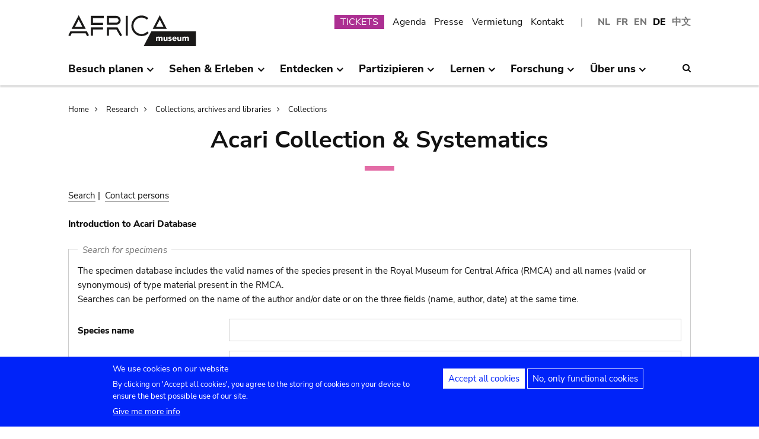

--- FILE ---
content_type: text/html; charset=UTF-8
request_url: https://www.africamuseum.be/de/research/collections_libraries/biology/collections/acari/?filter=&orderby=Host&cur_page=8
body_size: 12125
content:
<!DOCTYPE html>
<html lang="de" dir="ltr" prefix="content: http://purl.org/rss/1.0/modules/content/  dc: http://purl.org/dc/terms/  foaf: http://xmlns.com/foaf/0.1/  og: http://ogp.me/ns#  rdfs: http://www.w3.org/2000/01/rdf-schema#  schema: http://schema.org/  sioc: http://rdfs.org/sioc/ns#  sioct: http://rdfs.org/sioc/types#  skos: http://www.w3.org/2004/02/skos/core#  xsd: http://www.w3.org/2001/XMLSchema# ">
<head>
  <meta charset="utf-8" />
<script>window.dataLayer = window.dataLayer || [];function gtag(){dataLayer.push(arguments)};gtag("js", new Date());gtag("set", "developer_id.dMDhkMT", true);gtag("config", "G-37J342QD13", {"groups":"default","page_placeholder":"PLACEHOLDER_page_location","allow_ad_personalization_signals":false});</script>
<link rel="canonical" href="https://www.africamuseum.be/de/research/collections_libraries/biology/collections/acari" />
<meta name="Generator" content="Drupal 10 (https://www.drupal.org)" />
<meta name="MobileOptimized" content="width" />
<meta name="HandheldFriendly" content="true" />
<meta name="viewport" content="width=device-width, initial-scale=1.0" />
<style>div#sliding-popup, div#sliding-popup .eu-cookie-withdraw-banner, .eu-cookie-withdraw-tab {background: #0779bf} div#sliding-popup.eu-cookie-withdraw-wrapper { background: transparent; } #sliding-popup h1, #sliding-popup h2, #sliding-popup h3, #sliding-popup p, #sliding-popup label, #sliding-popup div, .eu-cookie-compliance-more-button, .eu-cookie-compliance-secondary-button, .eu-cookie-withdraw-tab { color: #ffffff;} .eu-cookie-withdraw-tab { border-color: #ffffff;}</style>
<link rel="icon" href="/themes/custom/africa_neato/favicon.ico" type="image/vnd.microsoft.icon" />
<script src="/sites/default/files/eu_cookie_compliance/eu_cookie_compliance.script.js?t981jw" defer></script>
<script>window.a2a_config=window.a2a_config||{};a2a_config.callbacks=[];a2a_config.overlays=[];a2a_config.templates={};</script>
<style>.a2a_svg { border-radius: 0 !important; }</style>

  <title>Acari Collection &amp; Systematics | Königliches Museum für Zentralafrika - Tervuren - Belgien</title>
  

  <link rel="stylesheet" media="all" href="/libraries/drupal-superfish/css/superfish.css?t981jw" />
<link rel="stylesheet" media="all" href="/themes/contrib/stable/css/system/components/align.module.css?t981jw" />
<link rel="stylesheet" media="all" href="/themes/contrib/stable/css/system/components/fieldgroup.module.css?t981jw" />
<link rel="stylesheet" media="all" href="/themes/contrib/stable/css/system/components/container-inline.module.css?t981jw" />
<link rel="stylesheet" media="all" href="/themes/contrib/stable/css/system/components/clearfix.module.css?t981jw" />
<link rel="stylesheet" media="all" href="/themes/contrib/stable/css/system/components/details.module.css?t981jw" />
<link rel="stylesheet" media="all" href="/themes/contrib/stable/css/system/components/hidden.module.css?t981jw" />
<link rel="stylesheet" media="all" href="/themes/contrib/stable/css/system/components/item-list.module.css?t981jw" />
<link rel="stylesheet" media="all" href="/themes/contrib/stable/css/system/components/js.module.css?t981jw" />
<link rel="stylesheet" media="all" href="/themes/contrib/stable/css/system/components/nowrap.module.css?t981jw" />
<link rel="stylesheet" media="all" href="/themes/contrib/stable/css/system/components/position-container.module.css?t981jw" />
<link rel="stylesheet" media="all" href="/themes/contrib/stable/css/system/components/reset-appearance.module.css?t981jw" />
<link rel="stylesheet" media="all" href="/themes/contrib/stable/css/system/components/resize.module.css?t981jw" />
<link rel="stylesheet" media="all" href="/themes/contrib/stable/css/system/components/system-status-counter.css?t981jw" />
<link rel="stylesheet" media="all" href="/themes/contrib/stable/css/system/components/system-status-report-counters.css?t981jw" />
<link rel="stylesheet" media="all" href="/themes/contrib/stable/css/system/components/system-status-report-general-info.css?t981jw" />
<link rel="stylesheet" media="all" href="/themes/contrib/stable/css/system/components/tablesort.module.css?t981jw" />
<link rel="stylesheet" media="all" href="/modules/contrib/eu_cookie_compliance/css/eu_cookie_compliance.css?t981jw" />
<link rel="stylesheet" media="all" href="/modules/contrib/addtoany/css/addtoany.css?t981jw" />
<link rel="stylesheet" media="all" href="/modules/contrib/ckeditor_accordion/css/accordion.frontend.css?t981jw" />
<link rel="stylesheet" media="all" href="/modules/contrib/cookie_content_blocker/css/cookie-content-blocker.theme.css?t981jw" />
<link rel="stylesheet" media="all" href="/themes/custom/africa_neato/css/rmca_db_common.css?t981jw" />
<link rel="stylesheet" media="all" href="/modules/custom/invertebrates/css/db_invertebrates.css?t981jw" />
<link rel="stylesheet" media="all" href="/themes/contrib/stable/css/core/assets/vendor/normalize-css/normalize.css?t981jw" />
<link rel="stylesheet" media="all" href="/themes/contrib/stable/css/core/normalize-fixes.css?t981jw" />
<link rel="stylesheet" media="all" href="/themes/custom/africa_neato/css/africa_neato.css?t981jw" />
<link rel="stylesheet" media="all" href="/themes/contrib/classy/css/components/action-links.css?t981jw" />
<link rel="stylesheet" media="all" href="/themes/contrib/classy/css/components/breadcrumb.css?t981jw" />
<link rel="stylesheet" media="all" href="/themes/contrib/classy/css/components/button.css?t981jw" />
<link rel="stylesheet" media="all" href="/themes/contrib/classy/css/components/collapse-processed.css?t981jw" />
<link rel="stylesheet" media="all" href="/themes/contrib/classy/css/components/container-inline.css?t981jw" />
<link rel="stylesheet" media="all" href="/themes/contrib/classy/css/components/details.css?t981jw" />
<link rel="stylesheet" media="all" href="/themes/contrib/classy/css/components/exposed-filters.css?t981jw" />
<link rel="stylesheet" media="all" href="/themes/contrib/classy/css/components/field.css?t981jw" />
<link rel="stylesheet" media="all" href="/themes/contrib/classy/css/components/form.css?t981jw" />
<link rel="stylesheet" media="all" href="/themes/contrib/classy/css/components/icons.css?t981jw" />
<link rel="stylesheet" media="all" href="/themes/contrib/classy/css/components/inline-form.css?t981jw" />
<link rel="stylesheet" media="all" href="/themes/contrib/classy/css/components/item-list.css?t981jw" />
<link rel="stylesheet" media="all" href="/themes/contrib/classy/css/components/link.css?t981jw" />
<link rel="stylesheet" media="all" href="/themes/contrib/classy/css/components/links.css?t981jw" />
<link rel="stylesheet" media="all" href="/themes/contrib/classy/css/components/menu.css?t981jw" />
<link rel="stylesheet" media="all" href="/themes/contrib/classy/css/components/more-link.css?t981jw" />
<link rel="stylesheet" media="all" href="/themes/contrib/classy/css/components/pager.css?t981jw" />
<link rel="stylesheet" media="all" href="/themes/contrib/classy/css/components/tabledrag.css?t981jw" />
<link rel="stylesheet" media="all" href="/themes/contrib/classy/css/components/tableselect.css?t981jw" />
<link rel="stylesheet" media="all" href="/themes/contrib/classy/css/components/tablesort.css?t981jw" />
<link rel="stylesheet" media="all" href="/themes/contrib/classy/css/components/tabs.css?t981jw" />
<link rel="stylesheet" media="all" href="/themes/contrib/classy/css/components/textarea.css?t981jw" />
<link rel="stylesheet" media="all" href="/themes/contrib/classy/css/components/ui-dialog.css?t981jw" />
<link rel="stylesheet" media="all" href="/themes/contrib/classy/css/components/messages.css?t981jw" />
<link rel="stylesheet" media="all" href="/themes/custom/africa_neato/css/rmca__ckeditor.css?t981jw" />
<link rel="stylesheet" media="all" href="/themes/custom/africa_neato/css/rmca__databases.css?t981jw" />
<link rel="stylesheet" media="all" href="/themes/custom/africa_neato/css/rmca__fonts.css?t981jw" />
<link rel="stylesheet" media="all" href="/themes/custom/africa_neato/css/rmca__overrides.css?t981jw" />
<link rel="stylesheet" media="all" href="/themes/custom/africa_neato/css/rmca__styles.css?t981jw" />
<link rel="stylesheet" media="all" href="/themes/custom/africa_neato/js/js-src/slick/slick.css?t981jw" />
<link rel="stylesheet" media="all" href="/themes/custom/africa_neato/js/js-src/slick/slick-theme.css?t981jw" />

  
</head>
<body class="no-sidebars path-research">

      
  
        <div class="dialog-off-canvas-main-canvas" data-off-canvas-main-canvas>
    <div role="document" class="page">

    <header id="site-header" class="region--header">

  <a href="#main-content" class="visually-hidden visually-hidden--focusable skip-link">
    Skip to main content
  </a>
  <a href="#mainsearchtrigger" class="visually-hidden visually-hidden--focusable skip-link">
    Skip to search
  </a>


            <div class="maxwidthwrapper clearfix">
        
        <div class="header__logo">
            <div class="">
    

<div id="block-africa-neato-branding" class="block block-system block-system-branding-block">
  
    
        <a href="/de" rel="home" class="site-logo">
      <img src="/themes/custom/africa_neato/logo.svg" alt="Home" />
    </a>
      </div>
  </div>

        </div>

        <div class="header__secondary">
                    <div class="onlydisplay">
              <div class="">
    

<div class="language-switcher-language-url block block-language block-language-blocklanguage-interface" id="block-languageswitcher" role="navigation">
  
    
      <ul class="links"><li hreflang="nl" data-drupal-link-query="{&quot;cur_page&quot;:&quot;8&quot;,&quot;filter&quot;:&quot;&quot;,&quot;orderby&quot;:&quot;Host&quot;}" data-drupal-link-system-path="research/collections_libraries/biology/collections/acari" class="nl"><a href="/nl/research/collections_libraries/biology/collections/acari?cur_page=8&amp;filter=&amp;orderby=Host" class="language-link" hreflang="nl" data-drupal-link-query="{&quot;cur_page&quot;:&quot;8&quot;,&quot;filter&quot;:&quot;&quot;,&quot;orderby&quot;:&quot;Host&quot;}" data-drupal-link-system-path="research/collections_libraries/biology/collections/acari">NL</a></li><li hreflang="fr" data-drupal-link-query="{&quot;cur_page&quot;:&quot;8&quot;,&quot;filter&quot;:&quot;&quot;,&quot;orderby&quot;:&quot;Host&quot;}" data-drupal-link-system-path="research/collections_libraries/biology/collections/acari" class="fr"><a href="/fr/research/collections_libraries/biology/collections/acari?cur_page=8&amp;filter=&amp;orderby=Host" class="language-link" hreflang="fr" data-drupal-link-query="{&quot;cur_page&quot;:&quot;8&quot;,&quot;filter&quot;:&quot;&quot;,&quot;orderby&quot;:&quot;Host&quot;}" data-drupal-link-system-path="research/collections_libraries/biology/collections/acari">FR</a></li><li hreflang="en" data-drupal-link-query="{&quot;cur_page&quot;:&quot;8&quot;,&quot;filter&quot;:&quot;&quot;,&quot;orderby&quot;:&quot;Host&quot;}" data-drupal-link-system-path="research/collections_libraries/biology/collections/acari" class="en"><a href="/en/research/collections_libraries/biology/collections/acari?cur_page=8&amp;filter=&amp;orderby=Host" class="language-link" hreflang="en" data-drupal-link-query="{&quot;cur_page&quot;:&quot;8&quot;,&quot;filter&quot;:&quot;&quot;,&quot;orderby&quot;:&quot;Host&quot;}" data-drupal-link-system-path="research/collections_libraries/biology/collections/acari">EN</a></li><li hreflang="de" data-drupal-link-query="{&quot;cur_page&quot;:&quot;8&quot;,&quot;filter&quot;:&quot;&quot;,&quot;orderby&quot;:&quot;Host&quot;}" data-drupal-link-system-path="research/collections_libraries/biology/collections/acari" class="de is-active" aria-current="page"><a href="/de/research/collections_libraries/biology/collections/acari?cur_page=8&amp;filter=&amp;orderby=Host" class="language-link is-active" hreflang="de" data-drupal-link-query="{&quot;cur_page&quot;:&quot;8&quot;,&quot;filter&quot;:&quot;&quot;,&quot;orderby&quot;:&quot;Host&quot;}" data-drupal-link-system-path="research/collections_libraries/biology/collections/acari" aria-current="page">DE</a></li><li>
        <a href="https://cn.africamuseum.be">中文</a>
    </li>
  
  </ul>
  </div><nav aria-labelledby="block-submenu-menu" id="block-submenu" class="block block-menu navigation menu--submenu">
            
  <h2 class="visually-hidden" id="block-submenu-menu">Submenu</h2>
  

        
              <ul class="menu">
                    <li class="menu-item">
        <a href="https://webshopkmma.recreatex.be/Home?shop=521C3DE8-09C8-456B-8014-A66FCBE25ABE">TICKETS</a>
              </li>
                <li class="menu-item">
        <a href="/de/see_do/agenda" data-drupal-link-system-path="see_do/agenda">Agenda</a>
              </li>
                <li class="menu-item">
        <a href="/de/press" data-drupal-link-system-path="node/562">Presse</a>
              </li>
                <li class="menu-item">
        <a href="/de/contact/companies" data-drupal-link-system-path="node/699">Vermietung</a>
              </li>
                <li class="menu-item">
        <a href="/de/contact" data-drupal-link-system-path="node/565">Kontakt</a>
              </li>
        </ul>
  


  </nav>

  </div>

          </div>
                    <div class="header__mobiletriggers onlymobile">
              <div class="wrapper-triggers">
                                    <a href="javascript:void(0);" class="trigger-mobile-search mobile-trigger" aria-expanded="false"><span class="icon icon--search"></span>
                  <span class="visually-hidden">Search</span></a>
                                    <a href="javascript:void(0);" class="trigger-mobile-lang mobile-trigger" aria-expanded="false">de
                    <span class="icon--arrowdown"></span><span class="visually-hidden">Language</span></a>
                                    <a href="javascript:void(0);" class="trigger-mobile-nav mobile-trigger" aria-expanded="false" id="nav-toggle">Menu</a>
              </div>
          </div>
        </div>


      </div>




    

            <div class="region--navigation onlydisplay clearfix">
        <div class="maxwidthwrapper">
          <div class="wrapper-nav-searchtrigger">


                          <div class="">
    

<div id="block-mainnavigation-2" class="block block-superfish block-superfishmain">
  
    
      
<nav>
	<ul id="superfish-main" class="menu sf-menu sf-main sf-horizontal sf-style-none">
	  

            
  <li id="main-menu-link-contente868b349-f212-4d6b-b6b3-048d26258c40" class="sf-depth-1 menuparent sf-first" role="none">
    
          <a href="/de/visit" class="sf-depth-1 menuparent" role="menuitem" aria-haspopup="true" aria-expanded="false">Besuch planen</a>
    
    
    
              <ul role="menu">
      
      

  
  <li id="main-menu-link-contente76f40e9-ddc0-4766-96bb-7f5e6ef99361" class="sf-depth-2 sf-no-children sf-first" role="none">
    
          <a href="/de/visit/opening_hours" class="sf-depth-2" role="menuitem">Öffnungszeiten</a>
    
    
    
    
      </li>


  
  <li id="main-menu-link-contentbf2ca579-08d8-4314-911d-c9001df41ec9" class="sf-depth-2 sf-no-children" role="none">
    
          <a href="/de/visit/buy" class="sf-depth-2" role="menuitem">Tickets</a>
    
    
    
    
      </li>


  
  <li id="main-menu-link-contentf0c5f039-e888-4579-a0b5-34fc384efbdf" class="sf-depth-2 sf-no-children" role="none">
    
          <a href="/de/visit/access" class="sf-depth-2" role="menuitem">Zugang</a>
    
    
    
    
      </li>


  
  <li id="main-menu-link-contentefda48d4-cbe4-413d-8992-9bd07bec397f" class="sf-depth-2 sf-no-children" role="none">
    
          <a href="/de/visit/accessibility" class="sf-depth-2" role="menuitem">Accessibility</a>
    
    
    
    
      </li>


  
  <li id="main-menu-link-content24b472e8-ef2f-499a-9596-4d0a95e7d6f3" class="sf-depth-2 sf-no-children" role="none">
    
          <a href="/de/visit/kids_families" class="sf-depth-2" role="menuitem">Kinder &amp; Familien</a>
    
    
    
    
      </li>


  
  <li id="main-menu-link-content230887dc-7cdb-4c44-9a40-570bae2ffc0c" class="sf-depth-2 sf-no-children" role="none">
    
          <a href="/de/visit/africamuseumquest" class="sf-depth-2" role="menuitem">AfricaMuseumQuest</a>
    
    
    
    
      </li>


  
  <li id="main-menu-link-content9a8ca87a-a990-4b0b-b7f7-5e6e59d74ff7" class="sf-depth-2 sf-no-children" role="none">
    
          <a href="/de/visit/shop" class="sf-depth-2" role="menuitem">AfricaShop</a>
    
    
    
    
      </li>


  
  <li id="main-menu-link-contentbf00912f-0883-4444-aade-30e804168cd6" class="sf-depth-2 sf-no-children" role="none">
    
          <a href="/de/visit/resto" class="sf-depth-2" role="menuitem">Bistro Tembo</a>
    
    
    
    
      </li>


  
  <li id="main-menu-link-content67094e93-066a-4dd6-bf4e-651d5c547e1e" class="sf-depth-2 sf-no-children" role="none">
    
          <a href="/de/visit/park" class="sf-depth-2" role="menuitem">Park</a>
    
    
    
    
      </li>



              </ul>
      
    
    
      </li>


            
  <li id="main-menu-link-contentfdd353bc-a985-455a-acc0-8fdc05851eec" class="sf-depth-1 menuparent" role="none">
    
          <a href="/de/see_do" class="sf-depth-1 menuparent" role="menuitem" aria-haspopup="true" aria-expanded="false">Sehen &amp; Erleben</a>
    
    
    
              <ul role="menu">
      
      

  
  <li id="main-menu-link-contentfe5f65f7-5969-4fad-81ac-9c719bb25963" class="sf-depth-2 sf-no-children sf-first" role="none">
    
          <a href="/de/see_do/permanent_exhibition" class="sf-depth-2" role="menuitem">Dauerausstellung</a>
    
    
    
    
      </li>


  
  <li id="main-menu-link-contentb987887f-89a6-4cb8-b3ff-bd9057144da1" class="sf-depth-2 sf-no-children" role="none">
    
          <a href="/de/see_do/temporary_exhibition" class="sf-depth-2" role="menuitem">Wechselausstellungen</a>
    
    
    
    
      </li>


  
  <li id="main-menu-link-content0e12eb9d-8149-4e3f-9e45-ae722013bf14" class="sf-depth-2 sf-no-children" role="none">
    
          <a href="/de/see_do/virtual_exhibition" class="sf-depth-2" role="menuitem">Online-Ausstellungen</a>
    
    
    
    
      </li>


  
  <li id="main-menu-link-content6dfb454c-1d72-45ed-9934-75e2af078d15" class="sf-depth-2 sf-no-children" role="none">
    
          <a href="/de/see_do/guided_tours" class="sf-depth-2" role="menuitem">Führungen</a>
    
    
    
    
      </li>


  
  <li id="main-menu-link-content08c2c20d-6afa-4a17-bcc2-04c7defd71bb" class="sf-depth-2 sf-no-children" role="none">
    
          <a href="/de/see_do/workshops" class="sf-depth-2" role="menuitem">Workshops</a>
    
    
    
    
      </li>


  
  <li id="main-menu-link-content4e684b1c-6016-41d0-bb5b-d6bf8ec4d5d9" class="sf-depth-2 sf-no-children" role="none">
    
          <a href="/de/see_do/agenda" class="sf-depth-2" role="menuitem">Agenda</a>
    
    
    
    
      </li>



              </ul>
      
    
    
      </li>


            
  <li id="main-menu-link-contentd7f1b64d-3ba0-4b65-a1bf-8a1f1837f469" class="sf-depth-1 menuparent" role="none">
    
          <a href="/de/discover" class="sf-depth-1 menuparent" role="menuitem" aria-haspopup="true" aria-expanded="false">Entdecken</a>
    
    
    
              <ul role="menu">
      
      

  
  <li id="main-menu-link-content8d22f2f2-5cef-43f5-bbf9-6bb0337e2fc6" class="sf-depth-2 sf-no-children sf-first" role="none">
    
          <a href="/de/discover/collections" class="sf-depth-2" role="menuitem">Sammlungen</a>
    
    
    
    
      </li>


  
  <li id="main-menu-link-contentd24d673b-3400-455c-9243-18b518e0d620" class="sf-depth-2 sf-no-children" role="none">
    
          <a href="/de/node/1281" class="sf-depth-2" role="menuitem">Projekt PROCHE</a>
    
    
    
    
      </li>


  
  <li id="main-menu-link-contentd2ab3d65-039a-4200-bed3-dbc6bdf94c64" class="sf-depth-2 sf-no-children" role="none">
    
          <a href="/de/discover/provenance" class="sf-depth-2" role="menuitem">Provenance of the collections</a>
    
    
    
    
      </li>


  
  <li id="main-menu-link-content4a1f4f7f-eecc-4df0-b20b-2460d3bd3639" class="sf-depth-2 sf-no-children" role="none">
    
          <a href="/de/discover/history_articles" class="sf-depth-2" role="menuitem">Before turning the page…</a>
    
    
    
    
      </li>


  
  <li id="main-menu-link-content26e6d0ea-91fe-4db6-9b82-c651df7ed941" class="sf-depth-2 sf-no-children" role="none">
    
          <a href="/de/discover/museumtalks" class="sf-depth-2" role="menuitem">MuseumTalks</a>
    
    
    
    
      </li>


  
  <li id="main-menu-link-contentaf0d9fa7-bce2-4466-a94c-8be0e0c08b34" class="sf-depth-2 sf-no-children" role="none">
    
          <a href="/de/discover/film_discussions" class="sf-depth-2" role="menuitem">Film discussions</a>
    
    
    
    
      </li>


  
  <li id="main-menu-link-content4ba43258-3ab5-4114-afcb-4424781846c9" class="sf-depth-2 sf-no-children" role="none">
    
          <a href="/de/discover/podcasts" class="sf-depth-2" role="menuitem">Podcasts</a>
    
    
    
    
      </li>


  
  <li id="main-menu-link-content6769a071-5ddf-4e32-9d61-90051acdf0de" class="sf-depth-2 sf-no-children" role="none">
    
          <a href="/de/research/publications" class="sf-depth-2" role="menuitem">Publikationen</a>
    
    
    
    
      </li>


  
  <li id="main-menu-link-content5bda3e4e-3ee7-497e-9ea7-2bd237832feb" class="sf-depth-2 sf-no-children" role="none">
    
          <a href="/de/research/news" class="sf-depth-2" role="menuitem">Neues aus der Wissenschaft</a>
    
    
    
    
      </li>



              </ul>
      
    
    
      </li>


            
  <li id="main-menu-link-content2271c9be-c397-446b-b649-217ff8eff69c" class="sf-depth-1 menuparent" role="none">
    
          <a href="/de/get_involved" class="sf-depth-1 menuparent" role="menuitem" aria-haspopup="true" aria-expanded="false">Partizipieren</a>
    
    
    
              <ul role="menu">
      
      

  
  <li id="main-menu-link-contentc1880d80-3dc1-4c18-9398-b0effe391f8c" class="sf-depth-2 sf-no-children sf-first" role="none">
    
          <a href="/de/get_involved/citizen_science" class="sf-depth-2" role="menuitem">Citizen science</a>
    
    
    
    
      </li>


  
  <li id="main-menu-link-contentf9f18878-afa2-43fc-adad-e576e4a04db7" class="sf-depth-2 sf-no-children" role="none">
    
          <a href="/de/get_involved/scientist-in-residence" class="sf-depth-2" role="menuitem">Scientist in residence</a>
    
    
    
    
      </li>


  
  <li id="main-menu-link-content692286c6-4a2e-4b12-9110-ec146a893c11" class="sf-depth-2 sf-no-children" role="none">
    
          <a href="/de/get_involved/artists" class="sf-depth-2" role="menuitem">Künstlerresidenz</a>
    
    
    
    
      </li>


  
  <li id="main-menu-link-contentc2150b4c-3152-48dd-8d79-4fbc99f55ae3" class="sf-depth-2 sf-no-children" role="none">
    
          <a href="/de/get_involved/journalists" class="sf-depth-2" role="menuitem">Journalistenresidenz</a>
    
    
    
    
      </li>


  
  <li id="main-menu-link-content7f835f94-c5b3-404e-a590-6268300e46c8" class="sf-depth-2 sf-no-children" role="none">
    
          <a href="/de/get_involved/volunteers" class="sf-depth-2" role="menuitem">Freiwillig</a>
    
    
    
    
      </li>


  
  <li id="main-menu-link-content717d98c9-48a3-478e-95cf-debac56c2747" class="sf-depth-2 sf-no-children" role="none">
    
          <a href="/de/get_involved/support" class="sf-depth-2" role="menuitem">Museum unterstützen</a>
    
    
    
    
      </li>



              </ul>
      
    
    
      </li>


            
  <li id="main-menu-link-content5cf9906d-c85b-4770-ae3b-8f6134cdbb58" class="sf-depth-1 menuparent" role="none">
    
          <a href="/de/learn" class="sf-depth-1 menuparent" role="menuitem" aria-haspopup="true" aria-expanded="false">Lernen</a>
    
    
    
              <ul role="menu">
      
      

  
  <li id="main-menu-link-content48f74d8f-2053-4ef5-8be0-0df933b451ce" class="sf-depth-2 sf-no-children sf-first" role="none">
    
          <a href="/de/learn/pre_primary" class="sf-depth-2" role="menuitem">Kindergarten &amp; Grundschulen</a>
    
    
    
    
      </li>


  
  <li id="main-menu-link-content247a29cc-935b-429f-a00e-e182fbafd6cc" class="sf-depth-2 sf-no-children" role="none">
    
          <a href="/de/learn/secondary" class="sf-depth-2" role="menuitem">Weiterführende Schulen</a>
    
    
    
    
      </li>


  
  <li id="main-menu-link-contentee01d554-01a2-45c4-bcaa-48017dfe0ac1" class="sf-depth-2 sf-no-children" role="none">
    
          <a href="/de/learn/teachers" class="sf-depth-2" role="menuitem">Lehrerinnen &amp; Lehrer</a>
    
    
    
    
      </li>


  
  <li id="main-menu-link-contentc6fb46a5-8730-4da5-b787-4e578734f0da" class="sf-depth-2 sf-no-children" role="none">
    
          <a href="/de/learn/training" class="sf-depth-2" role="menuitem">Ausbildung &amp; Praktikum</a>
    
    
    
    
      </li>



              </ul>
      
    
    
      </li>


            
  <li id="main-menu-link-content8fd779c6-8fbb-4a9a-bae0-5d4cd364ee6f" class="sf-depth-1 menuparent" role="none">
    
          <a href="/de/research" class="sf-depth-1 menuparent" role="menuitem" aria-haspopup="true" aria-expanded="false">Forschung</a>
    
    
    
              <ul role="menu">
      
      

  
  <li id="main-menu-link-contentfa0d75a7-c0aa-451d-91ea-8a5ea7ffd241" class="sf-depth-2 sf-no-children sf-first" role="none">
    
          <a href="/de/research/discover" class="sf-depth-2" role="menuitem">Unsere Forschung</a>
    
    
    
    
      </li>


  
  <li id="main-menu-link-contentb373dfea-7d1f-48a8-86b3-c07163f0f329" class="sf-depth-2 sf-no-children" role="none">
    
          <a href="/de/research/publications" class="sf-depth-2" role="menuitem">Veröffentlichungen</a>
    
    
    
    
      </li>


  
  <li id="main-menu-link-contentd60bef2c-3b66-4ca5-a723-d97af802220a" class="sf-depth-2 sf-no-children" role="none">
    
          <a href="/de/research/news" class="sf-depth-2" role="menuitem">Science news</a>
    
    
    
    
      </li>


  
  <li id="main-menu-link-content889194cd-02da-4fed-9902-1074580ff198" class="sf-depth-2 sf-no-children" role="none">
    
          <a href="/de/research/training" class="sf-depth-2" role="menuitem">Ausbildung &amp; Praktikum</a>
    
    
    
    
      </li>


  
  <li id="main-menu-link-content37972c70-c980-47ab-a544-a658e4c7ea2a" class="sf-depth-2 sf-no-children" role="none">
    
          <a href="/de/research/interact" class="sf-depth-2" role="menuitem">Kommunizieren mit unseren Teams</a>
    
    
    
    
      </li>



              </ul>
      
    
    
      </li>


            
  <li id="main-menu-link-content4648e4ac-76a5-4331-ac05-7fcd6aac5b91" class="sf-depth-1 menuparent" role="none">
    
          <a href="/de/about_us" class="sf-depth-1 menuparent" role="menuitem" aria-haspopup="true" aria-expanded="false">Über uns</a>
    
    
    
              <ul role="menu">
      
      

  
  <li id="main-menu-link-contentebbe5134-ab72-4a4d-bdb4-285c6c345c9f" class="sf-depth-2 sf-no-children sf-first" role="none">
    
          <a href="/de/about_us/mission_organisation" class="sf-depth-2" role="menuitem">Strategie, Ethik, Organisation</a>
    
    
    
    
      </li>


  
  <li id="main-menu-link-contentb3140b2a-1be4-42b4-b9f1-467eee1ff7ee" class="sf-depth-2 sf-no-children" role="none">
    
          <a href="/de/about_us/history_renovation" class="sf-depth-2" role="menuitem">Geschichte &amp; Renovierung</a>
    
    
    
    
      </li>


  
  <li id="main-menu-link-contentd61a95e5-a993-4948-bde6-f6289e4d53fb" class="sf-depth-2 sf-no-children" role="none">
    
          <a href="/de/about_us/viewpoints" class="sf-depth-2" role="menuitem">Standpunkte des Museums</a>
    
    
    
    
      </li>


  
  <li id="main-menu-link-content9d0a745b-7c77-45f8-9034-dcf050fca357" class="sf-depth-2 sf-no-children" role="none">
    
          <a href="/de/about_us/partnerships" class="sf-depth-2" role="menuitem">Partnerschaften</a>
    
    
    
    
      </li>


  
  <li id="main-menu-link-content21a6d4d1-a4f2-4561-be20-110bc7a82dbe" class="sf-depth-2 sf-no-children" role="none">
    
          <a href="/de/about_us/annual_reports" class="sf-depth-2" role="menuitem">Geschäftsberichte</a>
    
    
    
    
      </li>


  
  <li id="main-menu-link-contentb288d28d-c011-426c-b3e9-2dccc0d112ab" class="sf-depth-2 sf-no-children" role="none">
    
          <a href="/de/about_us/map" class="sf-depth-2" role="menuitem">Lageplan</a>
    
    
    
    
      </li>


  
  <li id="main-menu-link-contentace668bd-8a5d-4513-8893-425b39ea991f" class="sf-depth-2 sf-no-children" role="none">
    
          <a href="/de/about_us/jobs" class="sf-depth-2" role="menuitem">Jobs</a>
    
    
    
    
      </li>


  
  <li id="main-menu-link-contentd0ccd163-5286-4767-af11-d17dcf1c2ac6" class="sf-depth-2 sf-no-children" role="none">
    
          <a href="/de/get_involved/support" class="sf-depth-2" role="menuitem">Museum unterstützen</a>
    
    
    
    
      </li>



              </ul>
      
    
    
      </li>


	</ul>
</nav>

  </div>
  </div>



                        <div class="search-icon searchtrigger" >
              <a href="javascript:void(0);" class="trigger-mainsearch" aria-expanded="false" id="mainsearchtrigger">
                <span class="icon--search"></span><span class="visually-hidden">Search</span>
              </a>
            </div>

        </div>  
       </div>
      </div>


        <div class="region--search onlydisplay clearfix">
      <div class="maxwidthwrapper">
          <div class="">
    

<div class="rmca-search-form block block-rmcasearch block-rmcasearch-block" data-drupal-selector="rmca-search-form" id="block-rmcasearchblock-2">
  
    
      <form action="/de/research/collections_libraries/biology/collections/acari/?filter=&amp;orderby=Host&amp;cur_page=8" method="post" id="rmca-search-form" accept-charset="UTF-8">
  <div  class="custom-search-block-form mobile-searchblock block block-custom-search" role="search" data-drupal-selector="custom-search-block-form">
 

<form method="post" accept-charset="UTF-8">

                  <div class="js-form-item form-item js-form-type-textfield form-type-textfield js-form-item-search-api-fulltext form-item-search-api-fulltext form-no-label">
      <label for="edit-search-api-fulltext" class="visually-hidden js-form-required form-required">SUCHEN</label>
        <input class="custom_search-keys form-text required" data-drupal-selector="edit-search-api-fulltext" type="text" id="edit-search-api-fulltext" name="search_api_fulltext" value="" size="60" maxlength="128" required="required" aria-required="true" />

        </div>

               <div class="form-actions rmca-edit-actions"><input data-drupal-selector="edit-search-submit" type="submit" id="edit-search-submit" name="op" value="SUCHEN" class="button js-form-submit form-submit" />
</div>
 
            <input autocomplete="off" data-drupal-selector="form-8rsp7lg7glj-ghrbrc7dakyah88iu-2izrtxpakeh-w" type="hidden" name="form_build_id" value="form-8rsP7lG7gLj_GhRbrC7DAkYaH88iu_2izRTxpAkEH_w" />

            
            <input data-drupal-selector="edit-rmca-search-form" type="hidden" name="form_id" value="rmca_search_form" />

 
      
        </form>



</div>
</form>

  </div>
  </div>

     </div>
    </div> 



    </header>



        <div class="headroom-under" ></div>


          <div class="mobile-blocks onlymobile">


        <div class="mobile-lang mobile-block clearfix" >
            <div class="">
    

<div class="language-switcher-language-url mobile-langblock block block-language block-language-blocklanguage-interface" id="block-languageswitcher-2" role="navigation">
  
    
      <ul class="links"><li hreflang="nl" data-drupal-link-query="{&quot;cur_page&quot;:&quot;8&quot;,&quot;filter&quot;:&quot;&quot;,&quot;orderby&quot;:&quot;Host&quot;}" data-drupal-link-system-path="research/collections_libraries/biology/collections/acari" class="nl"><a href="/nl/research/collections_libraries/biology/collections/acari?cur_page=8&amp;filter=&amp;orderby=Host" class="language-link" hreflang="nl" data-drupal-link-query="{&quot;cur_page&quot;:&quot;8&quot;,&quot;filter&quot;:&quot;&quot;,&quot;orderby&quot;:&quot;Host&quot;}" data-drupal-link-system-path="research/collections_libraries/biology/collections/acari">NL</a></li><li hreflang="fr" data-drupal-link-query="{&quot;cur_page&quot;:&quot;8&quot;,&quot;filter&quot;:&quot;&quot;,&quot;orderby&quot;:&quot;Host&quot;}" data-drupal-link-system-path="research/collections_libraries/biology/collections/acari" class="fr"><a href="/fr/research/collections_libraries/biology/collections/acari?cur_page=8&amp;filter=&amp;orderby=Host" class="language-link" hreflang="fr" data-drupal-link-query="{&quot;cur_page&quot;:&quot;8&quot;,&quot;filter&quot;:&quot;&quot;,&quot;orderby&quot;:&quot;Host&quot;}" data-drupal-link-system-path="research/collections_libraries/biology/collections/acari">FR</a></li><li hreflang="en" data-drupal-link-query="{&quot;cur_page&quot;:&quot;8&quot;,&quot;filter&quot;:&quot;&quot;,&quot;orderby&quot;:&quot;Host&quot;}" data-drupal-link-system-path="research/collections_libraries/biology/collections/acari" class="en"><a href="/en/research/collections_libraries/biology/collections/acari?cur_page=8&amp;filter=&amp;orderby=Host" class="language-link" hreflang="en" data-drupal-link-query="{&quot;cur_page&quot;:&quot;8&quot;,&quot;filter&quot;:&quot;&quot;,&quot;orderby&quot;:&quot;Host&quot;}" data-drupal-link-system-path="research/collections_libraries/biology/collections/acari">EN</a></li><li hreflang="de" data-drupal-link-query="{&quot;cur_page&quot;:&quot;8&quot;,&quot;filter&quot;:&quot;&quot;,&quot;orderby&quot;:&quot;Host&quot;}" data-drupal-link-system-path="research/collections_libraries/biology/collections/acari" class="de is-active" aria-current="page"><a href="/de/research/collections_libraries/biology/collections/acari?cur_page=8&amp;filter=&amp;orderby=Host" class="language-link is-active" hreflang="de" data-drupal-link-query="{&quot;cur_page&quot;:&quot;8&quot;,&quot;filter&quot;:&quot;&quot;,&quot;orderby&quot;:&quot;Host&quot;}" data-drupal-link-system-path="research/collections_libraries/biology/collections/acari" aria-current="page">DE</a></li><li>
        <a href="https://cn.africamuseum.be">中文</a>
    </li>
  
  </ul>
  </div>
  </div>

        </div>

        <div class="mobile-search mobile-block clearfix" >
            <div class="">
    

<div class="rmca-search-form block block-rmcasearch block-rmcasearch-block" data-drupal-selector="rmca-search-form" id="block-rmcasearchblock">
  
    
      <form action="/de/research/collections_libraries/biology/collections/acari/?filter=&amp;orderby=Host&amp;cur_page=8" method="post" id="rmca-search-form" accept-charset="UTF-8">
  <div  class="custom-search-block-form mobile-searchblock block block-custom-search" role="search" data-drupal-selector="custom-search-block-form">
 

<form method="post" accept-charset="UTF-8">

                  <div class="js-form-item form-item js-form-type-textfield form-type-textfield js-form-item-search-api-fulltext form-item-search-api-fulltext form-no-label">
      <label for="edit-search-api-fulltext" class="visually-hidden js-form-required form-required">SUCHEN</label>
        <input class="custom_search-keys form-text required" data-drupal-selector="edit-search-api-fulltext" type="text" id="edit-search-api-fulltext" name="search_api_fulltext" value="" size="60" maxlength="128" required="required" aria-required="true" />

        </div>

               <div class="form-actions rmca-edit-actions"><input data-drupal-selector="edit-search-submit" type="submit" id="edit-search-submit" name="op" value="SUCHEN" class="button js-form-submit form-submit" />
</div>
 
            <input autocomplete="off" data-drupal-selector="form-l3nxpmfzpecy4emn7pcnnisznybyzqh2qjiodbpb6-a" type="hidden" name="form_build_id" value="form-L3nxPMFZpECY4EMN7pcNNISZNYbyZQh2QJIoDBPB6-A" />

            
            <input data-drupal-selector="edit-rmca-search-form" type="hidden" name="form_id" value="rmca_search_form" />

 
      
        </form>



</div>
</form>

  </div>
  </div>

        </div>

        <div class="mobile-nav mobile-block clearfix" >
            <div class="">
    <nav aria-labelledby="block-mainnavigation-3-menu" id="block-mainnavigation-3" class="mainmenu block block-menu navigation menu--main">
            
  <h2 class="visually-hidden" id="block-mainnavigation-3-menu">Main navigation - mobile</h2>
  

        
              <ul class="menu">
                    <li class="menu-item menu-item--expanded">
        <a href="/de/visit" data-drupal-link-system-path="node/516">Besuch planen</a>
                                <ul class="menu">
                    <li class="menu-item">
        <a href="/de/visit/opening_hours" data-drupal-link-system-path="node/742">Öffnungszeiten</a>
              </li>
                <li class="menu-item">
        <a href="/de/visit/buy" data-drupal-link-system-path="node/517">Tickets</a>
              </li>
                <li class="menu-item">
        <a href="/de/visit/access" data-drupal-link-system-path="node/741">Zugang</a>
              </li>
                <li class="menu-item">
        <a href="/de/visit/accessibility" data-drupal-link-system-path="node/743">Accessibility</a>
              </li>
                <li class="menu-item">
        <a href="/de/visit/kids_families" data-drupal-link-system-path="node/520">Kinder &amp; Familien</a>
              </li>
                <li class="menu-item">
        <a href="/de/visit/africamuseumquest" data-drupal-link-system-path="node/890">AfricaMuseumQuest</a>
              </li>
                <li class="menu-item">
        <a href="/de/visit/shop" data-drupal-link-system-path="node/697">AfricaShop</a>
              </li>
                <li class="menu-item">
        <a href="/de/visit/resto" data-drupal-link-system-path="node/696">Bistro Tembo</a>
              </li>
                <li class="menu-item">
        <a href="/de/visit/park" data-drupal-link-system-path="node/522">Park</a>
              </li>
        </ul>
  
              </li>
                <li class="menu-item menu-item--expanded">
        <a href="/de/see_do" data-drupal-link-system-path="node/947">Sehen &amp; Erleben</a>
                                <ul class="menu">
                    <li class="menu-item">
        <a href="/de/see_do/permanent_exhibition" data-drupal-link-system-path="node/744">Dauerausstellung</a>
              </li>
                <li class="menu-item">
        <a href="/de/see_do/temporary_exhibition" data-drupal-link-system-path="node/746">Wechselausstellungen</a>
              </li>
                <li class="menu-item">
        <a href="/de/see_do/virtual_exhibition" data-drupal-link-system-path="node/871">Online-Ausstellungen</a>
              </li>
                <li class="menu-item">
        <a href="/de/see_do/guided_tours" data-drupal-link-system-path="node/949">Führungen</a>
              </li>
                <li class="menu-item">
        <a href="/de/see_do/workshops" data-drupal-link-system-path="node/952">Workshops</a>
              </li>
                <li class="menu-item">
        <a href="/de/see_do/agenda" data-drupal-link-system-path="see_do/agenda">Agenda</a>
              </li>
        </ul>
  
              </li>
                <li class="menu-item menu-item--expanded">
        <a href="/de/discover" data-drupal-link-system-path="node/523">Entdecken</a>
                                <ul class="menu">
                    <li class="menu-item">
        <a href="/de/discover/collections" data-drupal-link-system-path="node/755">Sammlungen</a>
              </li>
                <li class="menu-item">
        <a href="/de/node/1281" data-drupal-link-system-path="node/1281">Projekt PROCHE</a>
              </li>
                <li class="menu-item">
        <a href="/de/discover/provenance" data-drupal-link-system-path="node/1002">Provenance of the collections</a>
              </li>
                <li class="menu-item">
        <a href="/de/discover/history_articles" data-drupal-link-system-path="node/892">Before turning the page…</a>
              </li>
                <li class="menu-item">
        <a href="/de/discover/museumtalks" data-drupal-link-system-path="node/796">MuseumTalks</a>
              </li>
                <li class="menu-item">
        <a href="/de/discover/film_discussions" data-drupal-link-system-path="node/870">Film discussions</a>
              </li>
                <li class="menu-item">
        <a href="/de/discover/podcasts" data-drupal-link-system-path="node/790">Podcasts</a>
              </li>
                <li class="menu-item">
        <a href="/de/research/publications" data-drupal-link-system-path="node/588">Publikationen</a>
              </li>
                <li class="menu-item">
        <a href="/de/research/news" data-drupal-link-system-path="research/news">Neues aus der Wissenschaft</a>
              </li>
        </ul>
  
              </li>
                <li class="menu-item menu-item--expanded">
        <a href="/de/get_involved" data-drupal-link-system-path="node/530">Partizipieren</a>
                                <ul class="menu">
                    <li class="menu-item">
        <a href="/de/get_involved/citizen_science" data-drupal-link-system-path="node/1134">Citizen science</a>
              </li>
                <li class="menu-item">
        <a href="/de/get_involved/scientist-in-residence" data-drupal-link-system-path="node/996">Scientist in residence</a>
              </li>
                <li class="menu-item">
        <a href="/de/get_involved/artists" data-drupal-link-system-path="node/532">Künstlerresidenz</a>
              </li>
                <li class="menu-item">
        <a href="/de/get_involved/journalists" data-drupal-link-system-path="node/533">Journalistenresidenz</a>
              </li>
                <li class="menu-item">
        <a href="/de/get_involved/volunteers" data-drupal-link-system-path="node/534">Freiwillig</a>
              </li>
                <li class="menu-item">
        <a href="/de/get_involved/support" data-drupal-link-system-path="node/536">Museum unterstützen</a>
              </li>
        </ul>
  
              </li>
                <li class="menu-item menu-item--expanded">
        <a href="/de/learn" data-drupal-link-system-path="node/538">Lernen</a>
                                <ul class="menu">
                    <li class="menu-item">
        <a href="/de/learn/pre_primary" data-drupal-link-system-path="node/539">Kindergarten &amp; Grundschulen</a>
              </li>
                <li class="menu-item">
        <a href="/de/learn/secondary" data-drupal-link-system-path="node/540">Weiterführende Schulen</a>
              </li>
                <li class="menu-item">
        <a href="/de/learn/teachers" data-drupal-link-system-path="node/541">Lehrerinnen &amp; Lehrer</a>
              </li>
                <li class="menu-item">
        <a href="/de/learn/training" data-drupal-link-system-path="node/543">Ausbildung &amp; Praktikum</a>
              </li>
        </ul>
  
              </li>
                <li class="menu-item menu-item--expanded">
        <a href="/de/research" data-drupal-link-system-path="node/545">Forschung</a>
                                <ul class="menu">
                    <li class="menu-item">
        <a href="/de/research/discover" data-drupal-link-system-path="node/546">Unsere Forschung</a>
              </li>
                <li class="menu-item">
        <a href="/de/research/publications" data-drupal-link-system-path="node/588">Veröffentlichungen</a>
              </li>
                <li class="menu-item">
        <a href="/de/research/news" data-drupal-link-system-path="research/news">Science news</a>
              </li>
                <li class="menu-item">
        <a href="/de/research/training" data-drupal-link-system-path="node/550">Ausbildung &amp; Praktikum</a>
              </li>
                <li class="menu-item">
        <a href="/de/research/interact" data-drupal-link-system-path="node/551">Kommunizieren mit unseren Teams</a>
              </li>
        </ul>
  
              </li>
                <li class="menu-item menu-item--expanded">
        <a href="/de/about_us" data-drupal-link-system-path="node/552">Über uns</a>
                                <ul class="menu">
                    <li class="menu-item">
        <a href="/de/about_us/mission_organisation" data-drupal-link-system-path="node/553">Strategie, Ethik, Organisation</a>
              </li>
                <li class="menu-item">
        <a href="/de/about_us/history_renovation" data-drupal-link-system-path="node/913">Geschichte &amp; Renovierung</a>
              </li>
                <li class="menu-item">
        <a href="/de/about_us/viewpoints" data-drupal-link-system-path="node/529">Standpunkte des Museums</a>
              </li>
                <li class="menu-item">
        <a href="/de/about_us/partnerships" data-drupal-link-system-path="node/558">Partnerschaften</a>
              </li>
                <li class="menu-item">
        <a href="/de/about_us/annual_reports" data-drupal-link-system-path="node/555">Geschäftsberichte</a>
              </li>
                <li class="menu-item">
        <a href="/de/about_us/map" data-drupal-link-system-path="node/556">Lageplan</a>
              </li>
                <li class="menu-item">
        <a href="/de/about_us/jobs" data-drupal-link-system-path="node/564">Jobs</a>
              </li>
                <li class="menu-item">
        <a href="/de/get_involved/support" data-drupal-link-system-path="node/536">Museum unterstützen</a>
              </li>
        </ul>
  
              </li>
        </ul>
  


  </nav>
<nav aria-labelledby="block-submenu-3-menu" id="block-submenu-3" class="block block-menu navigation menu--submenu">
            
  <h2 class="visually-hidden" id="block-submenu-3-menu">Secondary menu mobile</h2>
  

        
              <ul class="menu">
                    <li class="menu-item">
        <a href="https://webshopkmma.recreatex.be/Home?shop=521C3DE8-09C8-456B-8014-A66FCBE25ABE">TICKETS</a>
              </li>
                <li class="menu-item">
        <a href="/de/see_do/agenda" data-drupal-link-system-path="see_do/agenda">Agenda</a>
              </li>
                <li class="menu-item">
        <a href="/de/press" data-drupal-link-system-path="node/562">Presse</a>
              </li>
                <li class="menu-item">
        <a href="/de/contact/companies" data-drupal-link-system-path="node/699">Vermietung</a>
              </li>
                <li class="menu-item">
        <a href="/de/contact" data-drupal-link-system-path="node/565">Kontakt</a>
              </li>
        </ul>
  


  </nav>

  </div>

        </div>
      </div>



                
    <div class="page-area">


            

        

        

              <section id="breadcrumb" class="region--breadcrumb">
        <div class="maxwidthwrapper">
            <div class="">
    

<div id="block-africa-neato-breadcrumbs" class="block block-system block-system-breadcrumb-block">
  
    
        <nav class="breadcrumb" role="navigation" aria-labelledby="system-breadcrumb">
    <h2 id="system-breadcrumb" class="visually-hidden">Breadcrumb</h2>

                  <a href="/de">Home</a>
                        <a href="/de/research">Research</a>
                        <a href="/de/research/collections_libraries">Collections, archives and libraries</a>
                        <a href="/de/research/collections_libraries/biology/collections">Collections</a>
                        <a href="/de/research/collections_libraries/biology/collections/acari">Acari Collection &amp; Systematics</a>
            </nav>

  </div>
  </div>

        </div>
      </section>
    
              <section id="admintabs" class="region--admintabs">
        <div class="maxwidthwrapper">
          
        </div>
      </section>
    


        <main role="main" class="maincontent">
      <div class="maxwidthwrapper">
      <a id="main-content" tabindex="-1"></a>

                    
                    
                    <section id="content">
              <div class="">
    <div data-drupal-messages-fallback class="hidden"></div>

<div id="block-africa-neato-page-title" class="block block-core block-page-title-block">
  
    
      
  <h1 class="page-title">Acari Collection &amp; Systematics</h1>


  </div>

<div id="block-africa-neato-content" class="block block-system block-system-main-block">
  
    
      

<div class="invertebrates">

<a href="/de/research/collections_libraries/biology/collections/acari">Search</a>&nbsp;|&nbsp;
<a href="/de/research/collections_libraries/biology/collections/acari/contact">Contact persons</a> 
<br/>





<br/><p><strong>Introduction to Acari Database</strong></p>

 <div class="dbase--container">
  <span class="legend">Search for specimens</span>
    <div class="row-group-legend">
          <p> The specimen database includes the valid names of the species present in the Royal Museum for Central Africa (RMCA) and all names (valid or synonymous) of type material present in the RMCA.
          <br> Searches can be performed on the name of the author and/or date or on the three fields (name, author, date) at the same time.</p>
    </div>
    
    <form action="/de/research/collections_libraries/biology/collections/acari" method="post" accept-charset="UTF-8">
    <div class="dbase--container--row">
      <div class="col-25">
        <label for="edit-species-name">Species name</label>
      </div>
      <div class="col-75">
        <div class="js-form-item form-item js-form-type-textfield form-type-textfield js-form-item-species-name form-item-species-name form-no-label">
        <input data-drupal-selector="edit-species-name" type="text" id="edit-species-name" name="species_name" value="" size="30" maxlength="30" class="form-text" />

        </div>

      </div>
    </div>
    <div class="dbase--container--row">
      <div class="col-25">
        <label for="edit-family">Family</label>
      </div>
      <div class="col-75">
        <div class="js-form-item form-item js-form-type-textfield form-type-textfield js-form-item-family form-item-family form-no-label">
        <input data-drupal-selector="edit-family" type="text" id="edit-family" name="family" value="" size="30" maxlength="30" class="form-text" />

        </div>

      </div>
    </div>
    <div class="dbase--container--row">
      <div class="col-25">
        <label for="edit-country">Country</label>
      </div>
      <div class="col-75">
        <div class="js-form-item form-item js-form-type-textfield form-type-textfield js-form-item-country form-item-country form-no-label">
        <input data-drupal-selector="edit-country" type="text" id="edit-country" name="country" value="" size="30" maxlength="30" class="form-text" />

        </div>

      </div>
    </div>
    <div class="dbase--container--row">
            <input data-drupal-selector="edit-submit" type="submit" id="edit-submit" name="op" value="Search" class="button js-form-submit form-submit" />

    </div>

      <input autocomplete="off" data-drupal-selector="form-gjn5cxnxmgsiog5b8h4mnl9quarayqib8r3zd2inkk8" type="hidden" name="form_build_id" value="form-Gjn5CXnXmGsiog5b8h4MnL9qUaRayqiB8R3Zd2inkk8" />

      
      <input data-drupal-selector="edit-invertebrates-search-form" type="hidden" name="form_id" value="invertebrates_search_form" />

  </form>
</div> 

<div class="group">
    <span class="legend">Browse the specimen database</span>
    <ul>
    <li class="row-group-legend">
      <a href="/de/research/collections_libraries/biology/collections/acari/browse_systematics?orderby=Full name">Systematics </a>
    </li>
    <li class="row-group-legend">
      <a href="/de/research/collections_libraries/biology/collections/acari/browse_countries?orderby=Country">Countries</a>
    </li>
    <li class="row-group-legend">
      <a href="/de/research/collections_libraries/biology/collections/acari/browse_coordinates">Coordinates</a>
    </li>
    <li class="row-group-legend">
      <a href="/de/research/collections_libraries/biology/collections/acari/browse_collector?orderby=Collector">Collector & determinator</a>
    </li>
    <li class="row-group-legend">
      <a href="/de/research/collections_libraries/biology/collections/acari/browse_hosts?orderby=Host">Hosts</a>
    </li>
</div>
             
<p>The database was last updated on: January 14th, 2011<p>

</div>


  </div>
  </div>

          </section>

                    
                        
      </div>
    </main>

    
        
        
        
        
        	
	        

	    

        


            

    <footer id="site-footer" role="contentinfo" class="region--footer">
      <div class="maxwidthwrapper">

        
          <section class="footer__1 footer__3cols clearfix">
            <div class="footer__1__A footer__3col">
                <div class="">
    

<div id="block-socialmedia-2" class="block block-block-content block-block-content4c603caf-407d-4b41-9c94-d58fcc3be06a">
  
    
      
            <div class="clearfix text-formatted field field--name-body field--type-text-with-summary field--label-hidden field__item"><ul class="sociallinks sociallinks-inline"><li><a href="https://x.com/africamuseumbe" target="_blank" title="Africamuseum X"><span class="icon--twitter">&nbsp;</span><span class="visually-hidden">X</span></a></li><li><a href="https://www.facebook.com/AfricaMuseumTervuren" target="_blank" title="Africamuseum Facebook"><span class="icon--facebook"> </span><span class="visually-hidden">Facebook</span></a></li><li><a href="https://www.instagram.com/africamuseumbe/" target="_blank" title="Africamuseum Instagram"><span class="icon--instagram"> </span><span class="visually-hidden">Instagram</span></a></li><li><a href="https://www.youtube.com/user/africamuseumtervuren" target="_blank" title="Africamuseum Youtube"><span class="icon--youtube"> </span><span class="visually-hidden">Youtube</span></a></li><li><span class="visually-hidden">Print</span></li></ul></div>
      
  </div>
  </div>

            </div>
            <div class="footer__1__B footer__3col">
              <div class="footer--newsletterlink">
                
              </div>
            </div>
            <div class="footer__1__C footer__3col">
              <div class="footer--agendalink">
                
              </div>
            </div>
          </section>
          
          <section class="footer__2 footer__3cols clearfix">
            <div class="footer__2__A footer__3col">
              <div class="footer--ticketlink">
                  <div class="">
    

<div id="block-newsletterlinkfooter" class="block block-block-content block-block-content6b42dd1d-1c00-4e40-a679-c5fcb6b68fb2">
  
    
      
            <div class="clearfix text-formatted field field--name-body field--type-text-with-summary field--label-hidden field__item"><p><a href="/de/newsletter">NEWSLETTER</a></p>
</div>
      
  </div>
  </div>

              </div>
            </div>
            <div class="footer__2__B footer__3col">
              <div class="footer--donatelink">
                  <div class="">
    

<div id="block-donatelinkinfooter" class="block block-block-content block-block-content3fc633d6-6d5a-4063-b0c5-5694f9249544">
  
    
      
            <div class="clearfix text-formatted field field--name-body field--type-text-with-summary field--label-hidden field__item"><p><a href="/de/get_involved/support">Unterstützen Sie uns</a></p></div>
      
  </div>
  </div>
 
              </div>
            </div>
            <div class="footer__2__C footer__3col">
              <div class="footer--friendlink">
                  <div class="">
    

<div id="block-friendmuseumlinkinfooter" class="block block-block-content block-block-contentad9bac16-2ab3-4bcf-a2eb-14dcaf40ea55">
  
    
      
            <div class="clearfix text-formatted field field--name-body field--type-text-with-summary field--label-hidden field__item"></div>
      
  </div>
  </div>

              </div>
            </div>
          </section>
        
                  <section class="footer__menu clearfix onlydisplay">
              <div class="">
    <nav aria-labelledby="block-mainnavigation-menu" id="block-mainnavigation" class="block block-menu navigation menu--main">
            
  <h2 class="visually-hidden" id="block-mainnavigation-menu">Main navigation</h2>
  

        
              <ul class="menu">
                    <li class="menu-item menu-item--expanded">
        <a href="/de/visit" data-drupal-link-system-path="node/516">Besuch planen</a>
                                <ul class="menu">
                    <li class="menu-item">
        <a href="/de/visit/opening_hours" data-drupal-link-system-path="node/742">Öffnungszeiten</a>
              </li>
                <li class="menu-item">
        <a href="/de/visit/buy" data-drupal-link-system-path="node/517">Tickets</a>
              </li>
                <li class="menu-item">
        <a href="/de/visit/access" data-drupal-link-system-path="node/741">Zugang</a>
              </li>
                <li class="menu-item">
        <a href="/de/visit/accessibility" data-drupal-link-system-path="node/743">Accessibility</a>
              </li>
                <li class="menu-item">
        <a href="/de/visit/kids_families" data-drupal-link-system-path="node/520">Kinder &amp; Familien</a>
              </li>
                <li class="menu-item">
        <a href="/de/visit/africamuseumquest" data-drupal-link-system-path="node/890">AfricaMuseumQuest</a>
              </li>
                <li class="menu-item">
        <a href="/de/visit/shop" data-drupal-link-system-path="node/697">AfricaShop</a>
              </li>
                <li class="menu-item">
        <a href="/de/visit/resto" data-drupal-link-system-path="node/696">Bistro Tembo</a>
              </li>
                <li class="menu-item">
        <a href="/de/visit/park" data-drupal-link-system-path="node/522">Park</a>
              </li>
        </ul>
  
              </li>
                <li class="menu-item menu-item--expanded">
        <a href="/de/see_do" data-drupal-link-system-path="node/947">Sehen &amp; Erleben</a>
                                <ul class="menu">
                    <li class="menu-item">
        <a href="/de/see_do/permanent_exhibition" data-drupal-link-system-path="node/744">Dauerausstellung</a>
              </li>
                <li class="menu-item">
        <a href="/de/see_do/temporary_exhibition" data-drupal-link-system-path="node/746">Wechselausstellungen</a>
              </li>
                <li class="menu-item">
        <a href="/de/see_do/virtual_exhibition" data-drupal-link-system-path="node/871">Online-Ausstellungen</a>
              </li>
                <li class="menu-item">
        <a href="/de/see_do/guided_tours" data-drupal-link-system-path="node/949">Führungen</a>
              </li>
                <li class="menu-item">
        <a href="/de/see_do/workshops" data-drupal-link-system-path="node/952">Workshops</a>
              </li>
                <li class="menu-item">
        <a href="/de/see_do/agenda" data-drupal-link-system-path="see_do/agenda">Agenda</a>
              </li>
        </ul>
  
              </li>
                <li class="menu-item menu-item--expanded">
        <a href="/de/discover" data-drupal-link-system-path="node/523">Entdecken</a>
                                <ul class="menu">
                    <li class="menu-item">
        <a href="/de/discover/collections" data-drupal-link-system-path="node/755">Sammlungen</a>
              </li>
                <li class="menu-item">
        <a href="/de/node/1281" data-drupal-link-system-path="node/1281">Projekt PROCHE</a>
              </li>
                <li class="menu-item">
        <a href="/de/discover/provenance" data-drupal-link-system-path="node/1002">Provenance of the collections</a>
              </li>
                <li class="menu-item">
        <a href="/de/discover/history_articles" data-drupal-link-system-path="node/892">Before turning the page…</a>
              </li>
                <li class="menu-item">
        <a href="/de/discover/museumtalks" data-drupal-link-system-path="node/796">MuseumTalks</a>
              </li>
                <li class="menu-item">
        <a href="/de/discover/film_discussions" data-drupal-link-system-path="node/870">Film discussions</a>
              </li>
                <li class="menu-item">
        <a href="/de/discover/podcasts" data-drupal-link-system-path="node/790">Podcasts</a>
              </li>
                <li class="menu-item">
        <a href="/de/research/publications" data-drupal-link-system-path="node/588">Publikationen</a>
              </li>
                <li class="menu-item">
        <a href="/de/research/news" data-drupal-link-system-path="research/news">Neues aus der Wissenschaft</a>
              </li>
        </ul>
  
              </li>
                <li class="menu-item menu-item--expanded">
        <a href="/de/get_involved" data-drupal-link-system-path="node/530">Partizipieren</a>
                                <ul class="menu">
                    <li class="menu-item">
        <a href="/de/get_involved/citizen_science" data-drupal-link-system-path="node/1134">Citizen science</a>
              </li>
                <li class="menu-item">
        <a href="/de/get_involved/scientist-in-residence" data-drupal-link-system-path="node/996">Scientist in residence</a>
              </li>
                <li class="menu-item">
        <a href="/de/get_involved/artists" data-drupal-link-system-path="node/532">Künstlerresidenz</a>
              </li>
                <li class="menu-item">
        <a href="/de/get_involved/journalists" data-drupal-link-system-path="node/533">Journalistenresidenz</a>
              </li>
                <li class="menu-item">
        <a href="/de/get_involved/volunteers" data-drupal-link-system-path="node/534">Freiwillig</a>
              </li>
                <li class="menu-item">
        <a href="/de/get_involved/support" data-drupal-link-system-path="node/536">Museum unterstützen</a>
              </li>
        </ul>
  
              </li>
                <li class="menu-item menu-item--expanded">
        <a href="/de/learn" data-drupal-link-system-path="node/538">Lernen</a>
                                <ul class="menu">
                    <li class="menu-item">
        <a href="/de/learn/pre_primary" data-drupal-link-system-path="node/539">Kindergarten &amp; Grundschulen</a>
              </li>
                <li class="menu-item">
        <a href="/de/learn/secondary" data-drupal-link-system-path="node/540">Weiterführende Schulen</a>
              </li>
                <li class="menu-item">
        <a href="/de/learn/teachers" data-drupal-link-system-path="node/541">Lehrerinnen &amp; Lehrer</a>
              </li>
                <li class="menu-item">
        <a href="/de/learn/training" data-drupal-link-system-path="node/543">Ausbildung &amp; Praktikum</a>
              </li>
        </ul>
  
              </li>
                <li class="menu-item menu-item--expanded">
        <a href="/de/research" data-drupal-link-system-path="node/545">Forschung</a>
                                <ul class="menu">
                    <li class="menu-item">
        <a href="/de/research/discover" data-drupal-link-system-path="node/546">Unsere Forschung</a>
              </li>
                <li class="menu-item">
        <a href="/de/research/publications" data-drupal-link-system-path="node/588">Veröffentlichungen</a>
              </li>
                <li class="menu-item">
        <a href="/de/research/news" data-drupal-link-system-path="research/news">Science news</a>
              </li>
                <li class="menu-item">
        <a href="/de/research/training" data-drupal-link-system-path="node/550">Ausbildung &amp; Praktikum</a>
              </li>
                <li class="menu-item">
        <a href="/de/research/interact" data-drupal-link-system-path="node/551">Kommunizieren mit unseren Teams</a>
              </li>
        </ul>
  
              </li>
                <li class="menu-item menu-item--expanded">
        <a href="/de/about_us" data-drupal-link-system-path="node/552">Über uns</a>
                                <ul class="menu">
                    <li class="menu-item">
        <a href="/de/about_us/mission_organisation" data-drupal-link-system-path="node/553">Strategie, Ethik, Organisation</a>
              </li>
                <li class="menu-item">
        <a href="/de/about_us/history_renovation" data-drupal-link-system-path="node/913">Geschichte &amp; Renovierung</a>
              </li>
                <li class="menu-item">
        <a href="/de/about_us/viewpoints" data-drupal-link-system-path="node/529">Standpunkte des Museums</a>
              </li>
                <li class="menu-item">
        <a href="/de/about_us/partnerships" data-drupal-link-system-path="node/558">Partnerschaften</a>
              </li>
                <li class="menu-item">
        <a href="/de/about_us/annual_reports" data-drupal-link-system-path="node/555">Geschäftsberichte</a>
              </li>
                <li class="menu-item">
        <a href="/de/about_us/map" data-drupal-link-system-path="node/556">Lageplan</a>
              </li>
                <li class="menu-item">
        <a href="/de/about_us/jobs" data-drupal-link-system-path="node/564">Jobs</a>
              </li>
                <li class="menu-item">
        <a href="/de/get_involved/support" data-drupal-link-system-path="node/536">Museum unterstützen</a>
              </li>
        </ul>
  
              </li>
        </ul>
  


  </nav>

  </div>

          </section>
        		
		          <section class="footer__sponsors clearfix">
            
          </section>
        
                  <section class="footer__bottom clearfix">
              <div class="">
    <nav aria-labelledby="block-submenu-2-menu" id="block-submenu-2" class="block block-menu navigation menu--submenu">
            
  <h2 class="visually-hidden" id="block-submenu-2-menu">Submenu footer</h2>
  

        
              <ul class="menu">
                    <li class="menu-item">
        <a href="https://webshopkmma.recreatex.be/Home?shop=521C3DE8-09C8-456B-8014-A66FCBE25ABE">TICKETS</a>
              </li>
                <li class="menu-item">
        <a href="/de/see_do/agenda" data-drupal-link-system-path="see_do/agenda">Agenda</a>
              </li>
                <li class="menu-item">
        <a href="/de/press" data-drupal-link-system-path="node/562">Presse</a>
              </li>
                <li class="menu-item">
        <a href="/de/contact/companies" data-drupal-link-system-path="node/699">Vermietung</a>
              </li>
                <li class="menu-item">
        <a href="/de/contact" data-drupal-link-system-path="node/565">Kontakt</a>
              </li>
        </ul>
  


  </nav>

  </div>

              <div class="footer__legal_accessibility">
                <div><a href="/de/tools/privacysettings">Privacy settings</a></div>
                <div><a href="/de/legal">Rechtliche Hinweise</a></div>
                <div><a href="/de/accessibility">Erklärung zur Barrierefreiheit</a></div>
              </div>
          </section>
        
      </div>
    </footer>

  </div> 
  <div id="addtoany"></div>
  
</div> 
  </div>

  
  
  <script type="application/json" data-drupal-selector="drupal-settings-json">{"path":{"baseUrl":"\/","pathPrefix":"de\/","currentPath":"research\/collections_libraries\/biology\/collections\/acari","currentPathIsAdmin":false,"isFront":false,"currentLanguage":"de","currentQuery":{"cur_page":"8","filter":"","orderby":"Host"}},"pluralDelimiter":"\u0003","suppressDeprecationErrors":true,"cookieContentBlocker":{"consentAwareness":{"accepted":{"event":{"name":"click","selector":".agree-button"},"cookie":{"operator":"===","name":"cookie-agreed","value":"2"}},"declined":{"event":{"name":"click","selector":".decline-button"},"cookie":{"operator":"===","name":"cookie-agreed","value":"0"}},"change":{"event":{"name":"click","selector":".eu-cookie-withdraw-tab"}}},"categories":[]},"fitvids":{"selectors":".node","custom_vendors":["iframe[src^=\u0022https:\/\/youtu.be\u0022]"],"ignore_selectors":""},"google_analytics":{"account":"G-37J342QD13","trackOutbound":true,"trackMailto":true,"trackTel":true,"trackDownload":true,"trackDownloadExtensions":"7z|aac|arc|arj|asf|asx|avi|bin|csv|doc(x|m)?|dot(x|m)?|exe|flv|gif|gz|gzip|hqx|jar|jpe?g|js|mp(2|3|4|e?g)|mov(ie)?|msi|msp|pdf|phps|png|ppt(x|m)?|pot(x|m)?|pps(x|m)?|ppam|sld(x|m)?|thmx|qtm?|ra(m|r)?|sea|sit|tar|tgz|torrent|txt|wav|wma|wmv|wpd|xls(x|m|b)?|xlt(x|m)|xlam|xml|z|zip"},"eu_cookie_compliance":{"cookie_policy_version":"1.0.0","popup_enabled":true,"popup_agreed_enabled":false,"popup_hide_agreed":false,"popup_clicking_confirmation":false,"popup_scrolling_confirmation":false,"popup_html_info":"\u003Cdiv aria-labelledby=\u0022popup-text\u0022  class=\u0022eu-cookie-compliance-banner eu-cookie-compliance-banner-info eu-cookie-compliance-banner--opt-in\u0022\u003E\n  \u003Cdiv class=\u0022popup-content info eu-cookie-compliance-content\u0022\u003E\n        \u003Cdiv id=\u0022popup-text\u0022 class=\u0022eu-cookie-compliance-message\u0022 role=\u0022document\u0022\u003E\n      \u003Ch2\u003EWe use cookies on our website\u003C\/h2\u003E\n\u003Cp\u003EBy clicking on \u0027Accept all cookies\u0027, you agree to the storing of cookies on your device to ensure the best possible use of our site.\u003C\/p\u003E\n\n              \u003Cbutton type=\u0022button\u0022 class=\u0022find-more-button eu-cookie-compliance-more-button\u0022\u003EGive me more info\u003C\/button\u003E\n          \u003C\/div\u003E\n\n    \n    \u003Cdiv id=\u0022popup-buttons\u0022 class=\u0022eu-cookie-compliance-buttons\u0022\u003E\n            \u003Cbutton type=\u0022button\u0022 class=\u0022agree-button eu-cookie-compliance-secondary-button\u0022\u003EAccept all cookies\u003C\/button\u003E\n              \u003Cbutton type=\u0022button\u0022 class=\u0022decline-button eu-cookie-compliance-default-button\u0022\u003ENo, only functional cookies\u003C\/button\u003E\n          \u003C\/div\u003E\n  \u003C\/div\u003E\n\u003C\/div\u003E","use_mobile_message":false,"mobile_popup_html_info":"\u003Cdiv aria-labelledby=\u0022popup-text\u0022  class=\u0022eu-cookie-compliance-banner eu-cookie-compliance-banner-info eu-cookie-compliance-banner--opt-in\u0022\u003E\n  \u003Cdiv class=\u0022popup-content info eu-cookie-compliance-content\u0022\u003E\n        \u003Cdiv id=\u0022popup-text\u0022 class=\u0022eu-cookie-compliance-message\u0022 role=\u0022document\u0022\u003E\n      \n              \u003Cbutton type=\u0022button\u0022 class=\u0022find-more-button eu-cookie-compliance-more-button\u0022\u003EGive me more info\u003C\/button\u003E\n          \u003C\/div\u003E\n\n    \n    \u003Cdiv id=\u0022popup-buttons\u0022 class=\u0022eu-cookie-compliance-buttons\u0022\u003E\n            \u003Cbutton type=\u0022button\u0022 class=\u0022agree-button eu-cookie-compliance-secondary-button\u0022\u003EAccept all cookies\u003C\/button\u003E\n              \u003Cbutton type=\u0022button\u0022 class=\u0022decline-button eu-cookie-compliance-default-button\u0022\u003ENo, only functional cookies\u003C\/button\u003E\n          \u003C\/div\u003E\n  \u003C\/div\u003E\n\u003C\/div\u003E","mobile_breakpoint":768,"popup_html_agreed":false,"popup_use_bare_css":false,"popup_height":"auto","popup_width":"100%","popup_delay":1000,"popup_link":"\/de\/legal","popup_link_new_window":false,"popup_position":false,"fixed_top_position":true,"popup_language":"de","store_consent":false,"better_support_for_screen_readers":false,"cookie_name":"","reload_page":true,"domain":"","domain_all_sites":false,"popup_eu_only":false,"popup_eu_only_js":false,"cookie_lifetime":105,"cookie_session":0,"set_cookie_session_zero_on_disagree":0,"disagree_do_not_show_popup":false,"method":"opt_in","automatic_cookies_removal":true,"allowed_cookies":"","withdraw_markup":"\u003Cbutton type=\u0022button\u0022 class=\u0022eu-cookie-withdraw-tab\u0022\u003EPrivacy settings\u003C\/button\u003E\n\u003Cdiv aria-labelledby=\u0022popup-text\u0022 class=\u0022eu-cookie-withdraw-banner\u0022\u003E\n  \u003Cdiv class=\u0022popup-content info eu-cookie-compliance-content\u0022\u003E\n    \u003Cdiv id=\u0022popup-text\u0022 class=\u0022eu-cookie-compliance-message\u0022 role=\u0022document\u0022\u003E\n      \u003Ch2\u003EWe use cookies on this site to enhance your user experience\u003C\/h2\u003E\n\u003Cp\u003EYou have given your consent for us to set cookies.\u003C\/p\u003E\n\n    \u003C\/div\u003E\n    \u003Cdiv id=\u0022popup-buttons\u0022 class=\u0022eu-cookie-compliance-buttons\u0022\u003E\n      \u003Cbutton type=\u0022button\u0022 class=\u0022eu-cookie-withdraw-button \u0022\u003EWithdraw consent\u003C\/button\u003E\n    \u003C\/div\u003E\n  \u003C\/div\u003E\n\u003C\/div\u003E","withdraw_enabled":false,"reload_options":0,"reload_routes_list":"","withdraw_button_on_info_popup":false,"cookie_categories":[],"cookie_categories_details":[],"enable_save_preferences_button":true,"cookie_value_disagreed":"0","cookie_value_agreed_show_thank_you":"1","cookie_value_agreed":"2","containing_element":"body","settings_tab_enabled":false,"olivero_primary_button_classes":"","olivero_secondary_button_classes":"","close_button_action":"close_banner","open_by_default":true,"modules_allow_popup":true,"hide_the_banner":false,"geoip_match":true,"unverified_scripts":["https:\/\/www.google-analytics.com\/analytics.js","https:\/\/static.addtoany.com\/menu\/svg\/icons.30.svg.js"]},"ckeditorAccordion":{"accordionStyle":{"collapseAll":1,"keepRowsOpen":1,"animateAccordionOpenAndClose":0,"openTabsWithHash":0,"allowHtmlInTitles":0}},"ajaxTrustedUrl":{"form_action_p_pvdeGsVG5zNF_XLGPTvYSKCf43t8qZYSwcfZl2uzM":true},"superfish":{"superfish-main":{"id":"superfish-main","sf":{"animation":{"opacity":"show","height":"show"},"speed":"fast","autoArrows":true,"dropShadows":false},"plugins":{"touchscreen":{"disableHover":0,"cloneParent":0,"mode":"window_width","breakpoint":900},"supposition":true,"supersubs":true}}},"user":{"uid":0,"permissionsHash":"0844e18e184b772127110f656eed49edcc133f2489676c7d3eb41376c9ca3893"}}</script>
<script src="/core/assets/vendor/jquery/jquery.min.js?v=3.7.1"></script>
<script src="/core/assets/vendor/once/once.min.js?v=1.0.1"></script>
<script src="/core/misc/drupalSettingsLoader.js?v=10.6.2"></script>
<script src="/core/misc/drupal.js?v=10.6.2"></script>
<script src="/core/misc/drupal.init.js?v=10.6.2"></script>
<script src="/themes/custom/africa_neato/js/js-src/expander.js?t981jw"></script>
<script src="/themes/custom/africa_neato/js/scripts.js?v=10.6.2"></script>
<script src="/themes/custom/africa_neato/js/js-src/headroom.min.js?t981jw"></script>
<script src="/themes/custom/africa_neato/js/js-src/mobilemenu.js?t981jw"></script>
<script src="/themes/custom/africa_neato/js/js-src/mypagefunctions.js?t981jw"></script>
<script src="/themes/custom/africa_neato/js/js-src/responsivetable.js?t981jw"></script>
<script src="/themes/custom/africa_neato/js/js-src/slick/slick.js?t981jw"></script>
<script src="/modules/contrib/ckeditor_accordion/js/accordion.frontend.min.js?t981jw"></script>
<script src="/libraries/js-cookie/dist/js.cookie.min.js?v=3.x"></script>
<script src="/modules/contrib/cookie_content_blocker/js/cookieContentBlocker.js?t981jw"></script>
<script src="/modules/contrib/eu_cookie_compliance/js/eu_cookie_compliance.min.js?t981jw"></script>
<script src="/libraries/fitvids/jquery.fitvids.js?v=10.6.2"></script>
<script src="/modules/contrib/fitvids/js/init-fitvids.js?v=10.6.2"></script>
<script src="/modules/contrib/superfish/js/superfish.js?v=2.0"></script>
<script src="/libraries/drupal-superfish/superfish.js?t981jw"></script>
<script src="/libraries/drupal-superfish/jquery.hoverIntent.minified.js?t981jw"></script>
<script src="/libraries/drupal-superfish/supersubs.js?t981jw"></script>
<script src="/libraries/drupal-superfish/supposition.js?t981jw"></script>
<script src="/libraries/drupal-superfish/sftouchscreen.js?t981jw"></script>

</body>
</html>